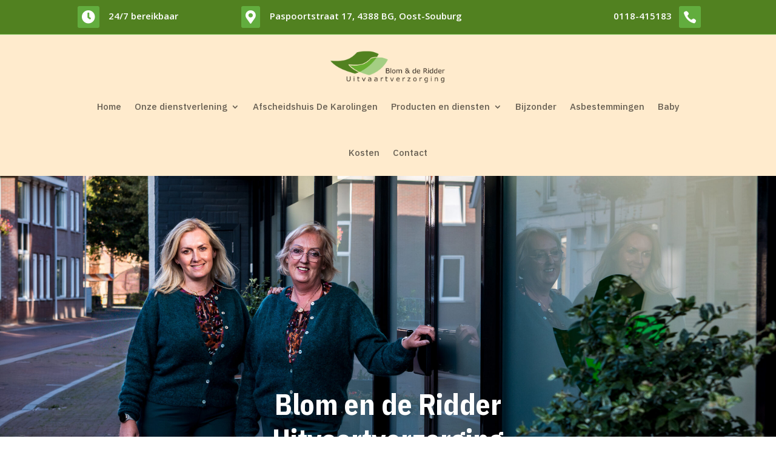

--- FILE ---
content_type: text/html; charset=utf-8
request_url: https://www.google.com/recaptcha/api2/anchor?ar=1&k=6Le8aZUUAAAAAN0Hu6MWpBMbuS1-MqBSHYnMdK6j&co=aHR0cHM6Ly93d3cuYmxvbWVuZGVyaWRkZXJ1aXR2YWFydHZlcnpvcmdpbmcubmw6NDQz&hl=en&v=PoyoqOPhxBO7pBk68S4YbpHZ&size=invisible&anchor-ms=20000&execute-ms=30000&cb=svbr0kcgtbt8
body_size: 48762
content:
<!DOCTYPE HTML><html dir="ltr" lang="en"><head><meta http-equiv="Content-Type" content="text/html; charset=UTF-8">
<meta http-equiv="X-UA-Compatible" content="IE=edge">
<title>reCAPTCHA</title>
<style type="text/css">
/* cyrillic-ext */
@font-face {
  font-family: 'Roboto';
  font-style: normal;
  font-weight: 400;
  font-stretch: 100%;
  src: url(//fonts.gstatic.com/s/roboto/v48/KFO7CnqEu92Fr1ME7kSn66aGLdTylUAMa3GUBHMdazTgWw.woff2) format('woff2');
  unicode-range: U+0460-052F, U+1C80-1C8A, U+20B4, U+2DE0-2DFF, U+A640-A69F, U+FE2E-FE2F;
}
/* cyrillic */
@font-face {
  font-family: 'Roboto';
  font-style: normal;
  font-weight: 400;
  font-stretch: 100%;
  src: url(//fonts.gstatic.com/s/roboto/v48/KFO7CnqEu92Fr1ME7kSn66aGLdTylUAMa3iUBHMdazTgWw.woff2) format('woff2');
  unicode-range: U+0301, U+0400-045F, U+0490-0491, U+04B0-04B1, U+2116;
}
/* greek-ext */
@font-face {
  font-family: 'Roboto';
  font-style: normal;
  font-weight: 400;
  font-stretch: 100%;
  src: url(//fonts.gstatic.com/s/roboto/v48/KFO7CnqEu92Fr1ME7kSn66aGLdTylUAMa3CUBHMdazTgWw.woff2) format('woff2');
  unicode-range: U+1F00-1FFF;
}
/* greek */
@font-face {
  font-family: 'Roboto';
  font-style: normal;
  font-weight: 400;
  font-stretch: 100%;
  src: url(//fonts.gstatic.com/s/roboto/v48/KFO7CnqEu92Fr1ME7kSn66aGLdTylUAMa3-UBHMdazTgWw.woff2) format('woff2');
  unicode-range: U+0370-0377, U+037A-037F, U+0384-038A, U+038C, U+038E-03A1, U+03A3-03FF;
}
/* math */
@font-face {
  font-family: 'Roboto';
  font-style: normal;
  font-weight: 400;
  font-stretch: 100%;
  src: url(//fonts.gstatic.com/s/roboto/v48/KFO7CnqEu92Fr1ME7kSn66aGLdTylUAMawCUBHMdazTgWw.woff2) format('woff2');
  unicode-range: U+0302-0303, U+0305, U+0307-0308, U+0310, U+0312, U+0315, U+031A, U+0326-0327, U+032C, U+032F-0330, U+0332-0333, U+0338, U+033A, U+0346, U+034D, U+0391-03A1, U+03A3-03A9, U+03B1-03C9, U+03D1, U+03D5-03D6, U+03F0-03F1, U+03F4-03F5, U+2016-2017, U+2034-2038, U+203C, U+2040, U+2043, U+2047, U+2050, U+2057, U+205F, U+2070-2071, U+2074-208E, U+2090-209C, U+20D0-20DC, U+20E1, U+20E5-20EF, U+2100-2112, U+2114-2115, U+2117-2121, U+2123-214F, U+2190, U+2192, U+2194-21AE, U+21B0-21E5, U+21F1-21F2, U+21F4-2211, U+2213-2214, U+2216-22FF, U+2308-230B, U+2310, U+2319, U+231C-2321, U+2336-237A, U+237C, U+2395, U+239B-23B7, U+23D0, U+23DC-23E1, U+2474-2475, U+25AF, U+25B3, U+25B7, U+25BD, U+25C1, U+25CA, U+25CC, U+25FB, U+266D-266F, U+27C0-27FF, U+2900-2AFF, U+2B0E-2B11, U+2B30-2B4C, U+2BFE, U+3030, U+FF5B, U+FF5D, U+1D400-1D7FF, U+1EE00-1EEFF;
}
/* symbols */
@font-face {
  font-family: 'Roboto';
  font-style: normal;
  font-weight: 400;
  font-stretch: 100%;
  src: url(//fonts.gstatic.com/s/roboto/v48/KFO7CnqEu92Fr1ME7kSn66aGLdTylUAMaxKUBHMdazTgWw.woff2) format('woff2');
  unicode-range: U+0001-000C, U+000E-001F, U+007F-009F, U+20DD-20E0, U+20E2-20E4, U+2150-218F, U+2190, U+2192, U+2194-2199, U+21AF, U+21E6-21F0, U+21F3, U+2218-2219, U+2299, U+22C4-22C6, U+2300-243F, U+2440-244A, U+2460-24FF, U+25A0-27BF, U+2800-28FF, U+2921-2922, U+2981, U+29BF, U+29EB, U+2B00-2BFF, U+4DC0-4DFF, U+FFF9-FFFB, U+10140-1018E, U+10190-1019C, U+101A0, U+101D0-101FD, U+102E0-102FB, U+10E60-10E7E, U+1D2C0-1D2D3, U+1D2E0-1D37F, U+1F000-1F0FF, U+1F100-1F1AD, U+1F1E6-1F1FF, U+1F30D-1F30F, U+1F315, U+1F31C, U+1F31E, U+1F320-1F32C, U+1F336, U+1F378, U+1F37D, U+1F382, U+1F393-1F39F, U+1F3A7-1F3A8, U+1F3AC-1F3AF, U+1F3C2, U+1F3C4-1F3C6, U+1F3CA-1F3CE, U+1F3D4-1F3E0, U+1F3ED, U+1F3F1-1F3F3, U+1F3F5-1F3F7, U+1F408, U+1F415, U+1F41F, U+1F426, U+1F43F, U+1F441-1F442, U+1F444, U+1F446-1F449, U+1F44C-1F44E, U+1F453, U+1F46A, U+1F47D, U+1F4A3, U+1F4B0, U+1F4B3, U+1F4B9, U+1F4BB, U+1F4BF, U+1F4C8-1F4CB, U+1F4D6, U+1F4DA, U+1F4DF, U+1F4E3-1F4E6, U+1F4EA-1F4ED, U+1F4F7, U+1F4F9-1F4FB, U+1F4FD-1F4FE, U+1F503, U+1F507-1F50B, U+1F50D, U+1F512-1F513, U+1F53E-1F54A, U+1F54F-1F5FA, U+1F610, U+1F650-1F67F, U+1F687, U+1F68D, U+1F691, U+1F694, U+1F698, U+1F6AD, U+1F6B2, U+1F6B9-1F6BA, U+1F6BC, U+1F6C6-1F6CF, U+1F6D3-1F6D7, U+1F6E0-1F6EA, U+1F6F0-1F6F3, U+1F6F7-1F6FC, U+1F700-1F7FF, U+1F800-1F80B, U+1F810-1F847, U+1F850-1F859, U+1F860-1F887, U+1F890-1F8AD, U+1F8B0-1F8BB, U+1F8C0-1F8C1, U+1F900-1F90B, U+1F93B, U+1F946, U+1F984, U+1F996, U+1F9E9, U+1FA00-1FA6F, U+1FA70-1FA7C, U+1FA80-1FA89, U+1FA8F-1FAC6, U+1FACE-1FADC, U+1FADF-1FAE9, U+1FAF0-1FAF8, U+1FB00-1FBFF;
}
/* vietnamese */
@font-face {
  font-family: 'Roboto';
  font-style: normal;
  font-weight: 400;
  font-stretch: 100%;
  src: url(//fonts.gstatic.com/s/roboto/v48/KFO7CnqEu92Fr1ME7kSn66aGLdTylUAMa3OUBHMdazTgWw.woff2) format('woff2');
  unicode-range: U+0102-0103, U+0110-0111, U+0128-0129, U+0168-0169, U+01A0-01A1, U+01AF-01B0, U+0300-0301, U+0303-0304, U+0308-0309, U+0323, U+0329, U+1EA0-1EF9, U+20AB;
}
/* latin-ext */
@font-face {
  font-family: 'Roboto';
  font-style: normal;
  font-weight: 400;
  font-stretch: 100%;
  src: url(//fonts.gstatic.com/s/roboto/v48/KFO7CnqEu92Fr1ME7kSn66aGLdTylUAMa3KUBHMdazTgWw.woff2) format('woff2');
  unicode-range: U+0100-02BA, U+02BD-02C5, U+02C7-02CC, U+02CE-02D7, U+02DD-02FF, U+0304, U+0308, U+0329, U+1D00-1DBF, U+1E00-1E9F, U+1EF2-1EFF, U+2020, U+20A0-20AB, U+20AD-20C0, U+2113, U+2C60-2C7F, U+A720-A7FF;
}
/* latin */
@font-face {
  font-family: 'Roboto';
  font-style: normal;
  font-weight: 400;
  font-stretch: 100%;
  src: url(//fonts.gstatic.com/s/roboto/v48/KFO7CnqEu92Fr1ME7kSn66aGLdTylUAMa3yUBHMdazQ.woff2) format('woff2');
  unicode-range: U+0000-00FF, U+0131, U+0152-0153, U+02BB-02BC, U+02C6, U+02DA, U+02DC, U+0304, U+0308, U+0329, U+2000-206F, U+20AC, U+2122, U+2191, U+2193, U+2212, U+2215, U+FEFF, U+FFFD;
}
/* cyrillic-ext */
@font-face {
  font-family: 'Roboto';
  font-style: normal;
  font-weight: 500;
  font-stretch: 100%;
  src: url(//fonts.gstatic.com/s/roboto/v48/KFO7CnqEu92Fr1ME7kSn66aGLdTylUAMa3GUBHMdazTgWw.woff2) format('woff2');
  unicode-range: U+0460-052F, U+1C80-1C8A, U+20B4, U+2DE0-2DFF, U+A640-A69F, U+FE2E-FE2F;
}
/* cyrillic */
@font-face {
  font-family: 'Roboto';
  font-style: normal;
  font-weight: 500;
  font-stretch: 100%;
  src: url(//fonts.gstatic.com/s/roboto/v48/KFO7CnqEu92Fr1ME7kSn66aGLdTylUAMa3iUBHMdazTgWw.woff2) format('woff2');
  unicode-range: U+0301, U+0400-045F, U+0490-0491, U+04B0-04B1, U+2116;
}
/* greek-ext */
@font-face {
  font-family: 'Roboto';
  font-style: normal;
  font-weight: 500;
  font-stretch: 100%;
  src: url(//fonts.gstatic.com/s/roboto/v48/KFO7CnqEu92Fr1ME7kSn66aGLdTylUAMa3CUBHMdazTgWw.woff2) format('woff2');
  unicode-range: U+1F00-1FFF;
}
/* greek */
@font-face {
  font-family: 'Roboto';
  font-style: normal;
  font-weight: 500;
  font-stretch: 100%;
  src: url(//fonts.gstatic.com/s/roboto/v48/KFO7CnqEu92Fr1ME7kSn66aGLdTylUAMa3-UBHMdazTgWw.woff2) format('woff2');
  unicode-range: U+0370-0377, U+037A-037F, U+0384-038A, U+038C, U+038E-03A1, U+03A3-03FF;
}
/* math */
@font-face {
  font-family: 'Roboto';
  font-style: normal;
  font-weight: 500;
  font-stretch: 100%;
  src: url(//fonts.gstatic.com/s/roboto/v48/KFO7CnqEu92Fr1ME7kSn66aGLdTylUAMawCUBHMdazTgWw.woff2) format('woff2');
  unicode-range: U+0302-0303, U+0305, U+0307-0308, U+0310, U+0312, U+0315, U+031A, U+0326-0327, U+032C, U+032F-0330, U+0332-0333, U+0338, U+033A, U+0346, U+034D, U+0391-03A1, U+03A3-03A9, U+03B1-03C9, U+03D1, U+03D5-03D6, U+03F0-03F1, U+03F4-03F5, U+2016-2017, U+2034-2038, U+203C, U+2040, U+2043, U+2047, U+2050, U+2057, U+205F, U+2070-2071, U+2074-208E, U+2090-209C, U+20D0-20DC, U+20E1, U+20E5-20EF, U+2100-2112, U+2114-2115, U+2117-2121, U+2123-214F, U+2190, U+2192, U+2194-21AE, U+21B0-21E5, U+21F1-21F2, U+21F4-2211, U+2213-2214, U+2216-22FF, U+2308-230B, U+2310, U+2319, U+231C-2321, U+2336-237A, U+237C, U+2395, U+239B-23B7, U+23D0, U+23DC-23E1, U+2474-2475, U+25AF, U+25B3, U+25B7, U+25BD, U+25C1, U+25CA, U+25CC, U+25FB, U+266D-266F, U+27C0-27FF, U+2900-2AFF, U+2B0E-2B11, U+2B30-2B4C, U+2BFE, U+3030, U+FF5B, U+FF5D, U+1D400-1D7FF, U+1EE00-1EEFF;
}
/* symbols */
@font-face {
  font-family: 'Roboto';
  font-style: normal;
  font-weight: 500;
  font-stretch: 100%;
  src: url(//fonts.gstatic.com/s/roboto/v48/KFO7CnqEu92Fr1ME7kSn66aGLdTylUAMaxKUBHMdazTgWw.woff2) format('woff2');
  unicode-range: U+0001-000C, U+000E-001F, U+007F-009F, U+20DD-20E0, U+20E2-20E4, U+2150-218F, U+2190, U+2192, U+2194-2199, U+21AF, U+21E6-21F0, U+21F3, U+2218-2219, U+2299, U+22C4-22C6, U+2300-243F, U+2440-244A, U+2460-24FF, U+25A0-27BF, U+2800-28FF, U+2921-2922, U+2981, U+29BF, U+29EB, U+2B00-2BFF, U+4DC0-4DFF, U+FFF9-FFFB, U+10140-1018E, U+10190-1019C, U+101A0, U+101D0-101FD, U+102E0-102FB, U+10E60-10E7E, U+1D2C0-1D2D3, U+1D2E0-1D37F, U+1F000-1F0FF, U+1F100-1F1AD, U+1F1E6-1F1FF, U+1F30D-1F30F, U+1F315, U+1F31C, U+1F31E, U+1F320-1F32C, U+1F336, U+1F378, U+1F37D, U+1F382, U+1F393-1F39F, U+1F3A7-1F3A8, U+1F3AC-1F3AF, U+1F3C2, U+1F3C4-1F3C6, U+1F3CA-1F3CE, U+1F3D4-1F3E0, U+1F3ED, U+1F3F1-1F3F3, U+1F3F5-1F3F7, U+1F408, U+1F415, U+1F41F, U+1F426, U+1F43F, U+1F441-1F442, U+1F444, U+1F446-1F449, U+1F44C-1F44E, U+1F453, U+1F46A, U+1F47D, U+1F4A3, U+1F4B0, U+1F4B3, U+1F4B9, U+1F4BB, U+1F4BF, U+1F4C8-1F4CB, U+1F4D6, U+1F4DA, U+1F4DF, U+1F4E3-1F4E6, U+1F4EA-1F4ED, U+1F4F7, U+1F4F9-1F4FB, U+1F4FD-1F4FE, U+1F503, U+1F507-1F50B, U+1F50D, U+1F512-1F513, U+1F53E-1F54A, U+1F54F-1F5FA, U+1F610, U+1F650-1F67F, U+1F687, U+1F68D, U+1F691, U+1F694, U+1F698, U+1F6AD, U+1F6B2, U+1F6B9-1F6BA, U+1F6BC, U+1F6C6-1F6CF, U+1F6D3-1F6D7, U+1F6E0-1F6EA, U+1F6F0-1F6F3, U+1F6F7-1F6FC, U+1F700-1F7FF, U+1F800-1F80B, U+1F810-1F847, U+1F850-1F859, U+1F860-1F887, U+1F890-1F8AD, U+1F8B0-1F8BB, U+1F8C0-1F8C1, U+1F900-1F90B, U+1F93B, U+1F946, U+1F984, U+1F996, U+1F9E9, U+1FA00-1FA6F, U+1FA70-1FA7C, U+1FA80-1FA89, U+1FA8F-1FAC6, U+1FACE-1FADC, U+1FADF-1FAE9, U+1FAF0-1FAF8, U+1FB00-1FBFF;
}
/* vietnamese */
@font-face {
  font-family: 'Roboto';
  font-style: normal;
  font-weight: 500;
  font-stretch: 100%;
  src: url(//fonts.gstatic.com/s/roboto/v48/KFO7CnqEu92Fr1ME7kSn66aGLdTylUAMa3OUBHMdazTgWw.woff2) format('woff2');
  unicode-range: U+0102-0103, U+0110-0111, U+0128-0129, U+0168-0169, U+01A0-01A1, U+01AF-01B0, U+0300-0301, U+0303-0304, U+0308-0309, U+0323, U+0329, U+1EA0-1EF9, U+20AB;
}
/* latin-ext */
@font-face {
  font-family: 'Roboto';
  font-style: normal;
  font-weight: 500;
  font-stretch: 100%;
  src: url(//fonts.gstatic.com/s/roboto/v48/KFO7CnqEu92Fr1ME7kSn66aGLdTylUAMa3KUBHMdazTgWw.woff2) format('woff2');
  unicode-range: U+0100-02BA, U+02BD-02C5, U+02C7-02CC, U+02CE-02D7, U+02DD-02FF, U+0304, U+0308, U+0329, U+1D00-1DBF, U+1E00-1E9F, U+1EF2-1EFF, U+2020, U+20A0-20AB, U+20AD-20C0, U+2113, U+2C60-2C7F, U+A720-A7FF;
}
/* latin */
@font-face {
  font-family: 'Roboto';
  font-style: normal;
  font-weight: 500;
  font-stretch: 100%;
  src: url(//fonts.gstatic.com/s/roboto/v48/KFO7CnqEu92Fr1ME7kSn66aGLdTylUAMa3yUBHMdazQ.woff2) format('woff2');
  unicode-range: U+0000-00FF, U+0131, U+0152-0153, U+02BB-02BC, U+02C6, U+02DA, U+02DC, U+0304, U+0308, U+0329, U+2000-206F, U+20AC, U+2122, U+2191, U+2193, U+2212, U+2215, U+FEFF, U+FFFD;
}
/* cyrillic-ext */
@font-face {
  font-family: 'Roboto';
  font-style: normal;
  font-weight: 900;
  font-stretch: 100%;
  src: url(//fonts.gstatic.com/s/roboto/v48/KFO7CnqEu92Fr1ME7kSn66aGLdTylUAMa3GUBHMdazTgWw.woff2) format('woff2');
  unicode-range: U+0460-052F, U+1C80-1C8A, U+20B4, U+2DE0-2DFF, U+A640-A69F, U+FE2E-FE2F;
}
/* cyrillic */
@font-face {
  font-family: 'Roboto';
  font-style: normal;
  font-weight: 900;
  font-stretch: 100%;
  src: url(//fonts.gstatic.com/s/roboto/v48/KFO7CnqEu92Fr1ME7kSn66aGLdTylUAMa3iUBHMdazTgWw.woff2) format('woff2');
  unicode-range: U+0301, U+0400-045F, U+0490-0491, U+04B0-04B1, U+2116;
}
/* greek-ext */
@font-face {
  font-family: 'Roboto';
  font-style: normal;
  font-weight: 900;
  font-stretch: 100%;
  src: url(//fonts.gstatic.com/s/roboto/v48/KFO7CnqEu92Fr1ME7kSn66aGLdTylUAMa3CUBHMdazTgWw.woff2) format('woff2');
  unicode-range: U+1F00-1FFF;
}
/* greek */
@font-face {
  font-family: 'Roboto';
  font-style: normal;
  font-weight: 900;
  font-stretch: 100%;
  src: url(//fonts.gstatic.com/s/roboto/v48/KFO7CnqEu92Fr1ME7kSn66aGLdTylUAMa3-UBHMdazTgWw.woff2) format('woff2');
  unicode-range: U+0370-0377, U+037A-037F, U+0384-038A, U+038C, U+038E-03A1, U+03A3-03FF;
}
/* math */
@font-face {
  font-family: 'Roboto';
  font-style: normal;
  font-weight: 900;
  font-stretch: 100%;
  src: url(//fonts.gstatic.com/s/roboto/v48/KFO7CnqEu92Fr1ME7kSn66aGLdTylUAMawCUBHMdazTgWw.woff2) format('woff2');
  unicode-range: U+0302-0303, U+0305, U+0307-0308, U+0310, U+0312, U+0315, U+031A, U+0326-0327, U+032C, U+032F-0330, U+0332-0333, U+0338, U+033A, U+0346, U+034D, U+0391-03A1, U+03A3-03A9, U+03B1-03C9, U+03D1, U+03D5-03D6, U+03F0-03F1, U+03F4-03F5, U+2016-2017, U+2034-2038, U+203C, U+2040, U+2043, U+2047, U+2050, U+2057, U+205F, U+2070-2071, U+2074-208E, U+2090-209C, U+20D0-20DC, U+20E1, U+20E5-20EF, U+2100-2112, U+2114-2115, U+2117-2121, U+2123-214F, U+2190, U+2192, U+2194-21AE, U+21B0-21E5, U+21F1-21F2, U+21F4-2211, U+2213-2214, U+2216-22FF, U+2308-230B, U+2310, U+2319, U+231C-2321, U+2336-237A, U+237C, U+2395, U+239B-23B7, U+23D0, U+23DC-23E1, U+2474-2475, U+25AF, U+25B3, U+25B7, U+25BD, U+25C1, U+25CA, U+25CC, U+25FB, U+266D-266F, U+27C0-27FF, U+2900-2AFF, U+2B0E-2B11, U+2B30-2B4C, U+2BFE, U+3030, U+FF5B, U+FF5D, U+1D400-1D7FF, U+1EE00-1EEFF;
}
/* symbols */
@font-face {
  font-family: 'Roboto';
  font-style: normal;
  font-weight: 900;
  font-stretch: 100%;
  src: url(//fonts.gstatic.com/s/roboto/v48/KFO7CnqEu92Fr1ME7kSn66aGLdTylUAMaxKUBHMdazTgWw.woff2) format('woff2');
  unicode-range: U+0001-000C, U+000E-001F, U+007F-009F, U+20DD-20E0, U+20E2-20E4, U+2150-218F, U+2190, U+2192, U+2194-2199, U+21AF, U+21E6-21F0, U+21F3, U+2218-2219, U+2299, U+22C4-22C6, U+2300-243F, U+2440-244A, U+2460-24FF, U+25A0-27BF, U+2800-28FF, U+2921-2922, U+2981, U+29BF, U+29EB, U+2B00-2BFF, U+4DC0-4DFF, U+FFF9-FFFB, U+10140-1018E, U+10190-1019C, U+101A0, U+101D0-101FD, U+102E0-102FB, U+10E60-10E7E, U+1D2C0-1D2D3, U+1D2E0-1D37F, U+1F000-1F0FF, U+1F100-1F1AD, U+1F1E6-1F1FF, U+1F30D-1F30F, U+1F315, U+1F31C, U+1F31E, U+1F320-1F32C, U+1F336, U+1F378, U+1F37D, U+1F382, U+1F393-1F39F, U+1F3A7-1F3A8, U+1F3AC-1F3AF, U+1F3C2, U+1F3C4-1F3C6, U+1F3CA-1F3CE, U+1F3D4-1F3E0, U+1F3ED, U+1F3F1-1F3F3, U+1F3F5-1F3F7, U+1F408, U+1F415, U+1F41F, U+1F426, U+1F43F, U+1F441-1F442, U+1F444, U+1F446-1F449, U+1F44C-1F44E, U+1F453, U+1F46A, U+1F47D, U+1F4A3, U+1F4B0, U+1F4B3, U+1F4B9, U+1F4BB, U+1F4BF, U+1F4C8-1F4CB, U+1F4D6, U+1F4DA, U+1F4DF, U+1F4E3-1F4E6, U+1F4EA-1F4ED, U+1F4F7, U+1F4F9-1F4FB, U+1F4FD-1F4FE, U+1F503, U+1F507-1F50B, U+1F50D, U+1F512-1F513, U+1F53E-1F54A, U+1F54F-1F5FA, U+1F610, U+1F650-1F67F, U+1F687, U+1F68D, U+1F691, U+1F694, U+1F698, U+1F6AD, U+1F6B2, U+1F6B9-1F6BA, U+1F6BC, U+1F6C6-1F6CF, U+1F6D3-1F6D7, U+1F6E0-1F6EA, U+1F6F0-1F6F3, U+1F6F7-1F6FC, U+1F700-1F7FF, U+1F800-1F80B, U+1F810-1F847, U+1F850-1F859, U+1F860-1F887, U+1F890-1F8AD, U+1F8B0-1F8BB, U+1F8C0-1F8C1, U+1F900-1F90B, U+1F93B, U+1F946, U+1F984, U+1F996, U+1F9E9, U+1FA00-1FA6F, U+1FA70-1FA7C, U+1FA80-1FA89, U+1FA8F-1FAC6, U+1FACE-1FADC, U+1FADF-1FAE9, U+1FAF0-1FAF8, U+1FB00-1FBFF;
}
/* vietnamese */
@font-face {
  font-family: 'Roboto';
  font-style: normal;
  font-weight: 900;
  font-stretch: 100%;
  src: url(//fonts.gstatic.com/s/roboto/v48/KFO7CnqEu92Fr1ME7kSn66aGLdTylUAMa3OUBHMdazTgWw.woff2) format('woff2');
  unicode-range: U+0102-0103, U+0110-0111, U+0128-0129, U+0168-0169, U+01A0-01A1, U+01AF-01B0, U+0300-0301, U+0303-0304, U+0308-0309, U+0323, U+0329, U+1EA0-1EF9, U+20AB;
}
/* latin-ext */
@font-face {
  font-family: 'Roboto';
  font-style: normal;
  font-weight: 900;
  font-stretch: 100%;
  src: url(//fonts.gstatic.com/s/roboto/v48/KFO7CnqEu92Fr1ME7kSn66aGLdTylUAMa3KUBHMdazTgWw.woff2) format('woff2');
  unicode-range: U+0100-02BA, U+02BD-02C5, U+02C7-02CC, U+02CE-02D7, U+02DD-02FF, U+0304, U+0308, U+0329, U+1D00-1DBF, U+1E00-1E9F, U+1EF2-1EFF, U+2020, U+20A0-20AB, U+20AD-20C0, U+2113, U+2C60-2C7F, U+A720-A7FF;
}
/* latin */
@font-face {
  font-family: 'Roboto';
  font-style: normal;
  font-weight: 900;
  font-stretch: 100%;
  src: url(//fonts.gstatic.com/s/roboto/v48/KFO7CnqEu92Fr1ME7kSn66aGLdTylUAMa3yUBHMdazQ.woff2) format('woff2');
  unicode-range: U+0000-00FF, U+0131, U+0152-0153, U+02BB-02BC, U+02C6, U+02DA, U+02DC, U+0304, U+0308, U+0329, U+2000-206F, U+20AC, U+2122, U+2191, U+2193, U+2212, U+2215, U+FEFF, U+FFFD;
}

</style>
<link rel="stylesheet" type="text/css" href="https://www.gstatic.com/recaptcha/releases/PoyoqOPhxBO7pBk68S4YbpHZ/styles__ltr.css">
<script nonce="6BdR0pexihvpKHz4uiJ6BA" type="text/javascript">window['__recaptcha_api'] = 'https://www.google.com/recaptcha/api2/';</script>
<script type="text/javascript" src="https://www.gstatic.com/recaptcha/releases/PoyoqOPhxBO7pBk68S4YbpHZ/recaptcha__en.js" nonce="6BdR0pexihvpKHz4uiJ6BA">
      
    </script></head>
<body><div id="rc-anchor-alert" class="rc-anchor-alert"></div>
<input type="hidden" id="recaptcha-token" value="[base64]">
<script type="text/javascript" nonce="6BdR0pexihvpKHz4uiJ6BA">
      recaptcha.anchor.Main.init("[\x22ainput\x22,[\x22bgdata\x22,\x22\x22,\[base64]/[base64]/[base64]/bmV3IHJbeF0oY1swXSk6RT09Mj9uZXcgclt4XShjWzBdLGNbMV0pOkU9PTM/bmV3IHJbeF0oY1swXSxjWzFdLGNbMl0pOkU9PTQ/[base64]/[base64]/[base64]/[base64]/[base64]/[base64]/[base64]/[base64]\x22,\[base64]\\u003d\x22,\x22fcKxTMOGGMKrwpLCtMOhZFFQw5E8w5UKwqHCjkrCksKjAMO9w6vDmA4bwqFEwqlzwp1UwrzDulLDgWTCoXttw7LCvcOFwqXDvU7CpMO2w5HDuV/CtDbCoynDrsOVQ0bDpDbDusOgwrbCi8KkPsKgb8K/AMOnJcOsw4TCtMO8wpXCmmYjMDQ9THBCT8K/GMOtw4jDrcOrwop8wpfDrWITK8KORSZZO8OLbUhWw7YTwr8/PMKjesOrBMK7TsObF8KGw4EXdlPDo8Oww78SYcK1woNUw7nCjXHCmsO/[base64]/DvcK7w5kZCTEQTMKOw7o7w6HChSc/wqABd8Omw7EhwrIxGMOCfcKAw5LDm8KYcMKCwo4lw6LDtcKQBgkHD8KnMCbCtcOIwplrw7hhwokQwpXDsMOndcKsw6TCp8K/wogFc2rDscKDw5LCpcKaCjBIw4rDr8KhGVXCmMO5wojDmcO3w7PCpsOJw4MMw4vCt8KmecOkasO2BAPDtEPClsKrZy/Ch8OGwobDrcO3G0AnK3Q5w49VwrR6w7ZXwp5eGlPChFbDuiPCkEE9S8ObGAwjwoEQwp3DjTzCmcO2wrBoRMKTUSzDlxnChsKWZULCnW/ClxssScOdYmEoZVLDiMOVw6YuwrM/d8OOw4PClkfDvsOEw4gjwrfCrHbDtRcjYh3CiE8aaMKJK8K2LsOYbMOkG8OnVGrDhcKJZsOdw7fDqcKRGcKFw7hqK13CnizDpA7CqsOow41KImvClB/Ck1hswrlzw5tbw4V7aEd+wrkpBcOJw5hZwpApKVzCp8O0w4fDs8OLwookSSnDtDBrPsOASsOLw6U7wq7DscOVEMOnw6XDgFTDmifChGbCtHTDnsKOW1vCnT9nElHCtMOMw7nDnsKVwq/CusOtw5rDoCVsThllwrfDnCxobFo5HHA0VMOFwprCvSk8woPDty1FwrFxccK5AMOewrrCvcOcdiHDqcKTUFAZw4rDocO/aRUtw59WWMOcwqjDnsOqwpQew5FVw6/CvcKmGcO2E0Y5G8OSwpIxw7/CqcKsRMOjwqjDtn3Dt8OqXMO+ecKlw4dHw63DvWdRw6TDqMOgw6/DkFHDtcOvQ8K1AHNbbQo4UhNPw6BaU8OUKMOCw5/CpsObw7LDhhTDjsKGA1zClmrCjsKTwrVCLRUiwr1kw5xKw7jCvsOUw5/DuMKwR8OpJXU2w5kiwppTwrU9w7/DscOrbB7DqcKwemnCqx3DhT/DssOswpbClcOHdMKCasO5wp8uLsO3f8Kow7sbSE7Ds0jDtMOVw6jDqUY3OMKxw5cwd1sPaTEJw53CqErChiYsF3DDpgHCisKMwpTChsKVwofClztbw57DsE7Dt8OHw5LDuT9pw7lACMKNwpnDlBs2wqXCt8KMw4JMworDgmXDtlPCq3TCm8OEw5/DoyTDl8OUScORQXrDk8OAWMKQFjwLTcO8V8KWw5zDtMKdLMKywoDDjsK9V8OVw4Bkw6rDt8K9w7QiMV3ClcOew6VWWsOeUyjDtMOfKj/[base64]/Ct8OWw7kTworClDoKw7p3woZGw74RXwDClMKxwqQYwr5/NGECw5wLH8Oxw43DqzBwN8OFf8KBFsKTw4XDr8ObLMKQDsKRw6TCiy3Dll/CkwLCnsKRwovCksKWOHDDm1tNU8OJwofCkUNjUj9YXmFnQcO0wqZCBiYpPF5swo44w7odwpVcNcKUw48eIsOowpULwrPDjsOeGF8yETfCjhxvw6LCnMKGF2QkwplaBcOqw7HCjkrDniosw7QvHMOVCcKgGADDmyfDisOZwprDo8KLXDQEYlx1w6A9w6sKw4XDqsO/[base64]/[base64]/Ck8OEwqzDsAHDtcOuw7lBVQDDiVdLOnLDtcKRME5pw6DCjcKGAhIzQ8KCEzPDh8KLH23DuMKEwq9ZKGYEGMKXHcOOIgtTbGjDkmfCtBw8w73Dr8Kkwqt9dQ7Cs1dESsKmw4XCqW/Dv3bCncKkQcKswqk/[base64]/[base64]/[base64]/CuCzDusOFwoYVfF7CkcKOZE0uwowPw78Dw7vDisK4WCpOwqfCrMKcwqgGQ1LDocOswpTCtVZowo/DrcKYPl5NWsO8UsONw4vDky7DlMO6w4LCocOdRMKvXsKBI8KXw7TCl2zCuWRawqTDsUxOJm5DwpwtNF4dwq/[base64]/[base64]/[base64]/DjgMKesOzN8KFw4vDv8KiwrHDkcK3w6QHP8O1w6bDo8OMXcK4wp9YdcK4w6DCj8OlesKuPSnCvDbDk8Oqw6B6X0MGdcK6woPCu8KEwpxAwqd1w7VzwrtnwqMnw4NxKMKmChwZwoXCgcOewqDCo8KVbj01worClsO/w6VcFQbClsOBwpkcXcKkbENTccKwNAw1wplbCMOnKQlSesKgwohaK8KVHxPCsX1Aw6J5w4DDmMObw4/CnVfCi8KKIsKZwpnCkMK7VjPDrsKYwqTCrhjDtFETw4jDri8tw4VES27CiMKVwrXDvUzCq2PDg8OJwqNCw6EXw4s/wq0awrvDtz0xEsOlVcOywqbCnhh/w4JVwqUjMsOJwofCjC7Cs8KfGcObX8KEwoDDtH3CtxFOwrjCn8Oew4Urwrtzw6vCgsO0bkTDoHFXA2jCmzXCnCTCsD1UDkzCtsOaCB9iwqzCoWbDpsKVJ8KICS1bR8OaScK6wonCo23CrcKjD8O9w5/CtMKKw7VkHEfCssKDw7hUwoPDpcKECMKZUcKqworCkcOQw4o1IMOMbsKDdcOiwpsYw7lWQ11neTPCi8K/K3HDo8Ouw7Bcw6jDmMOQEXnConUuwqHCpC43KUMBAcO4Y8KxWHxZw7jDqXhow4nCgC56LcKQbTjDhcOnwokgwoxbwo0ww77ClsKawpDCu0/Chmxtw5ped8OudUTDvcOlMcOOKyrDrAkQw5HCqWDCocOTw7zCulFjNBfCssOuw600UcK0wolYwozDvT3DhA9Tw4oGwqUDwq/[base64]/CoFxNw6LDusK2SsKCKMKicFTCvcK3w4fDnsKqw7howohDMwTChDTCiTFPwo7CkUMJMnbDnXtmFTcow5PDn8Kbw75ow7bCpcK0CMO4OsKAIMOMFXhVw4DDsRjChx3DmF3CrlzCicKgJ8KdUHRgCG0Ta8OBw5Vcw599a8KmwqvCq38BH38uw4LCkBEtQT/CoQA5wqnCpTcnEMK0S8KfwpvClVBhw5gQw63Cl8O3wqDCoyFKwqN3wrI8woPDsT0Bw6QTCX0ewqpqT8O5w67DlUwYw749JsOWwr7ChcOvwovCk01UdVUBOyzCh8KBXTjDkRxkI8OFJMOfwqkfw5DDksO/F0RsGcKDfMOKXsOkw4oUwpLDuMONFsKMBMOzw7ltVDpFw5cEwp91dxcOGF3ChsKBbVLDtsKowpPCvzjDqcKlw4/DmksKWT50w5HDm8ODOEs2w59NFSICX0XCjBAYw5DCnMOoEx8Ke3VSw7vCsybDmwfCq8OGwo7DtQQSwoZ1w74QP8OOw6vDkntEw6EpATo6w5w3csOfJBPCuAs5w7MUw6PCkE86EihbwpgkIsOXOVh5NcKbfcKOJXNkw4jDl8KVwq9WDGvCoTnCmlTDgWlADDnCky/CqMKQCMOBwrMfRTAdw6Y+ICTCoDFiOwczPwNNLRwYwptjw412w7ZcBcKmJsOFWWPCkip6MjTCscOYwpfDscOrwrdmUMOOB17Ck1XDh1JxwohOQ8Ocejcow5A4wprDk8OawqQJblMbwoAufUfDu8KIdQllXm9rYnJDcG1uwpElw5XCnxg0wpM/w4Epw7Bdw7Qowp4ywqUww7XDlibCoypZw7LDq2NFNBAGR1YWwrNYHE4gfm/CusO3w6/CkWnDgCbDpCjCiT0YJ2ZtVcOEwoHCqhRDZ8OMw5FwwozDjsOfw75qwr5iO8OMGcKNKzLDscKHw5lvCsOTw7VMwqfCrTHDhcOfJwvCl1Q3YxLCq8OJYsKuw7QSw6jDlsOBw6nCvsK1NcOAwrNQw7zCmG3CssKOwq/DjMKUwqBDwp9Ze11lwrd7LMOVS8OdwqEywo3Ct8Oyw6VmXR/CmMKJw5PDtS7CpMKhCcOTw53DtcOcw7LChcK3w77DiBkbBWNhCcOPS3XDrHXCsAYoUE1iScKHw57DuMKBUcKIw7waC8KWOMKiwqEtwo4WQ8KPw50Gwp/[base64]/DkMKifx9Jw7JOw69iGSrDt8OPUVbDjxsxwp97w5YnEsOEbgBOwpfDq8K9acKuwpRewo5+VDQBZw3DrUEyOMODTQ7DtcKVScK2UQk1LsOBDsOYw5/[base64]/wrA7Ej3CvFrCm2zDryYhwrROw7jDh8OGwqXCrcK1w5vDnWnCnMK8IWLCp8OsAcKFwpE5P8OSacO+w6Upw6opAQbDiwTDpnoLTcKhL0jCiE/Dp1oiX1Bzw4Utw7lIwoEzw6XDumfDsMK2w7gTUMKmD2LCqCQnwqHDhMOafWl3c8OlXcOke2DDuMKlPC5jw7kqJMKeTcKqPVlfc8K6w4PDslkswq4nwoTDkWDCuy3DljYiXC3CrcKXwp/DssKNUUvCgcKqcycfJlYLw73CsMKuacKPNCHCsMOkExZgVDghw4UKIMKWwo7DgsObwpV6AsOnAFVLwozCnS4ER8KTw7LDnXJ9TG1Aw7HDh8O2EMOHw4zCujJXE8K7VHLDqA/CoVsFw6kiCsOQWMOqw4nCmDfDpn0aD8O7woxEd8K7w4jDmMKcwrxJEmYRwqDCpcONbCBpTBnCrSQHccOkXMKeY394w6HDhS/DksKKUMOTdcKXOsOzSsK+JcOLwr5Swo5LMBzDkitIKUDDkAXCvSolwq1tFhAycwMoDQzCiMK/YsOeFMK8wozConzCvXzCr8OfwofDui9TworCjMO0w6kbKsKYSMK/[base64]/[base64]/Dm0FkKEbDum7Ch8K7w5dCw6UvP8KZw5bDh1HDlMO/wqJDw7zDo8Okw6zCng/[base64]/w5M4wrx6w4jDrUEuK8OMw6QEQ8OCwpTDgy8mw4XDh1TCvsKMZ3fCg8OqVBREw61xwo5Kw4lEBcKsfsO6LmnCrsOjMsKXXChHfcOrwqs/w69aLsK/YHouw4TCp2wuWcKgJ0rCkGLDsMKfw7vCvUhBfsK5T8KmK03DucKRAH3CgcKYV2bCiMKAXlrDqcKZKSvDqA7DlSbCoRDDj1nCtD4JwpjCnsOlD8KRwqUnwqxBw4LCucOLOUdXMwMBwpzDrMKqw4ofw4zCl0fCnThvGRnDmMK/ZUPDisOIPh/DrcKhbwjDvSjDhMKVDRnCtVrDssOiwqktV8OeBgxCw71Hw4jCs8K9w781HAoTwqLDq8KYBMKWwpLDl8OdwrhywqoMbgFbKVzDs8K0LjvCnMO/[base64]/CoMKuw6FWwrAsUMKvTi9Nw7TCusKOTHBMRiLCicKTL3nDl31zZMKjLMKPdxQAwp/Dj8ODwq/DnTYEBMO5w4/ChsKZw5knw7pRw4ttwpTDtsOIWMOCOsOKw78MwpktA8K/MXsvw47CrhwQw6TCiQM5wqrDrHrDhko0w5LDtcOxwp91Fi7Dp8KXwpBcFcOzWsO7w4UXM8KZAXJnXkvDi8KrR8OmFsO/Gh15bsK8NsKgYBc6EHHCt8Oaw5ZoHcOBUAtLCih/wr/CpcOPBTjCgRPDmgfDpwnChMK1wrEIJcO3wqXCtTvDgMONVQrDh3c0SxdBasKUacKadB3DoG16wqoYTwjDtcKuw4vCr8OfPR0mw6HDqFFmVzDDosKYw6jCscOKw6zDrcKnw5rDv8OUwrVRRW/CmsKLG0slT8OMw7cFw7/Du8KOw7jCoWrDhsK6wqjDosKJwrs4SMK7NEnDvcKhVcKsY8O8wq/DjE91w5JxwqMFC8KpLw/CksKdw6bCpVXDncO/wqjCg8OuFhgEw7TCnMKowqbCjkRaw7tGfMKIw6VwFMOVwo9owqNRQWJ0XkbDjBx9fkRgw4hMwpTDtsKBwqXDmDdPwrULwpwUOxUEwobDjsOqBMOgAsKrM8KSKUwywrAlw4vDoFHCjizDt0hjPsK/wrwqEcKcwoQpwqjDvRPCu1MPw5PCgsOsw7bDlsO8N8OjwrTDkMKHwop6TsKcVg0pw5TCl8Ouw6zClXUZWyApOcOqFGzCnsOQcn7Du8Opw7TDmsOiw67ClcO3ccOvw4DCp8OsT8KffsKCw5BSJk7DvD9xSMO7w6vDrsK7BMOMX8O/[base64]/Dp1ErLcKIwrVVShDDpSsow6JnBmRrw5rCjXRawrDDosKaUsKuwoDCjRHDonQNwofDlRpeWBR5BXTDpD5NCcOpWCvDqcOwwoV0Oy1KwpU4wqYyKmnCqMOjfCVLG00nwo/Ds8OcTSrCoFPDuGFeZMOWUMO3wrsYwrnDnsOzw7/CmcKfw6MRHMKzwqRMK8Oew6jCp1/[base64]/EBLDqMKAwqLDi8OqBDMrHyrDu8Kew5UGU8OpfsOYw5B0f8KLw7FJwrTCgsKgw77Dr8KcwpHCg1/DqwnCqEXDpMOWeMKMcsOOS8OxwpvDs8OtLl3Cillyw7kKwrkAw6jCt8OFwromwpzDtCgzaHx6wo0Tw7fCrwPCkk0gwovCuh0vMnLCji8EwprCnBjDoMOGTUlZG8Oqw4/Cr8KLw70CO8KLw6jCjS3ChiXDowEYw7hrcH0Lw4Z3woAgw50hPsKsaRnDo8O1WkvDrFPCqgjDkMKQSCoRw4rCn8OCcALDnMKObMOOwrkaWcOZw6ERaFtlVS0+wo3Cp8OHVsKLw4/CgsOXUcOGw4BKAMKdIHTCpiXDkjXChsOUwrTCjQgGwqFDC8OYH8KuCsKWMsOscRPDocO4wqY7EBDDgUNIw7bCgCh+w7ZcblxAw6lyw7pHw6vDgMK7YsKoTgYIw7MICMKPwqjCo8OMaU7Cj2VNw5g+w4rDv8OZQXHDgcO/UALDrsK1wozCj8Oiw7DCqMK6UsORdV7Dn8KJBMK2wo8+ZBTDmcOxw4sZecKuwrfDqhkVdMOFesK+wp/CjcKUEX3CrsK0HcKUwrHDkRHCuzzDv8OIGDkYwqTDlcOOZzlJw6xlwrcHGsOvwoRzH8KQwrXDljPCvy4zQcKgw6fCiwtaw7zChg84w4hHw4R2w6lnDlfDkyPCs2/Dt8OwTcOcP8K9w4/ClcKAwqMWwqPDr8KkOcONw5xCw78CXywKIgciwqbCgsKCIhzDvsKDX8K1CcKMWFHCksOHwqfDhDUaTiXDl8K0X8Odwow+HAHDq0FCwqbDujLCt3TDmMONRMOBTEfChRzCuhPDkMOOw4vCrcO6wqHDqiYUwp/[base64]/[base64]/Du8KXF1bCsU/DiklcDcOZdMOiN1pOLTTDnWcDw5kFw7XDhEcMwpNtw4plARjDr8KhwprChMORQsOmVcO6YFHDiHLCo0nChsKlLXzCkcK6Li0bwrXCnHLCmcKBwpnDmj7Cojs6wrB8WcOAcnlkwp8KH3TCm8Ktw49ow5c7fArCql49wph3w4TDojvCo8Kjw4RTdi3DsSXDusO/[base64]/wqZOPcKcem7CjF3DqsK5ElbChy86RMKjwoXChU7Dl8KZw6RbehXCpsOswqTDgAMNw5bDnwPDhcOqw5LDq3vCnlXCgcK3w6sjXMOVWsK6wr1DfW/Dgmx3ZcKvwr81wr7DoUPDuXvDocOpwq3DnWrCg8KFw47DlMKTa1VWB8KlwrTCrMK6Dk3CgW/Do8KUWF/CpsK+TMOvw6fDlXzDnsOkwrXDoC5Uw5hcw73CpMOWw67Co29OVgzDumDDpsKABMKCHwtjMFcEWMKVw5MIwoLCpmUWw4ZlwpkJHGJ8wr4AShjCgEzDvhpFwpV1w6bCusKHWcKlKyIkwrbCrcOmNi5aw7cmw5h1STrDnsO/w7kWHMKlwrnDgGdGbMOZw6/Diw9tw79fT8ODA27Ctl/DgMKQw74Hw5nClMKIwp3CusKiL3jDl8K4wpIXMMO/w7TDuGYlwr9NOwIEwrFQwrPDrMOmZH4gwpUzw6/Dk8K4RsKGw4JhwpASR8Krw7kCw4TDtEJXLjY2wrg1w5LCpcKgwofCnjBTwrdWwpnDlWnDjcKawqwWQsKSCB7CqDICeivCvcKLOMO1wpJSTFnDlggYWMKYw7bCosKlw6vCrMKWwqPCssOQERLCpMKLUsKCwrLChTZwF8O4w6rDgsK/[base64]/DhMK3PsKgcsK5wr3DuFTCvsKOw5rCiAfDncKOw7rDkMOewrBvw44uIMOREynCp8K1wo7CjX7CmMOlw7zDsAUsOMOtw5zDiAnCj1zCqMKqK2vDjB/CnMO5T3DChHQyR8KUwqDCnw0XWB7CsMKtw7IYDVEQw57CiETCl0AsP1M5wpLDtEM8HXlDMVfCn3huwp/Dql7CkW/DrsKEwozCnUUwwrUTMMO5w63CoMKGw5bDnHgHw5Fxw5PDmMK+AmkZwqjDgMOywp/Ctz/ClsO9AzR/w6VTFA4zw6XCmh8Qw4J8w4oicMK4aXwXw7JTJ8O0w5oHaMKIwp3DocOWwqg6w4LCqcOnXcKDw57DncKQYMOEcsKMwoclwonDm2J7L2XDlzdJESfDiMK9wpPDncOPwqzCqMOCwonCnxU9w4rDicKmwqbDgAVlcMKFaGtVRSfDu2/[base64]/Ci8Oiw7phAMKHwqBXw6rDhkjCssK9worClFkww4xCwr7CpzPCusKnw6JKSMO9w7nDksO/dR3Cq09bwqjCmENTMcOmwq4ffmvDocKze37ClsOWWMOKF8OlOsKSGHPCrcOLw5zCkMKow77CtiBPw4hYw5BRwrM+Y8KNwqcDCmbCusObS0TDuyt8FAIVEQLDoMOQwpnCoMOiwrbDs0zCn0g+OR/CqjspLcKbw6jDqsOvwqjDvsOKJ8O4exLDvMKcwo0cw4A5U8KiUMO/EsKAwqVjXQQRN8OdfsOUw7rDh3NiBivDocKHY0dlBsKiIsOANCsKMMK6wowMw6FuTBTCuzRKw6nDoBJOIQAYw4HCjcK8wrILFnLDt8OdwqcjcjBIw4Mqw45sYcK3QinCucOxwqTClyt7CMOPw7Ehwo4eWsKOIcOewodCO0giNsK9wrPCtyzCoCw3wo5aw4vCg8Kbw4l/WWvDr218w6AvwpvDkcKCTmg/wqnCmUcWKDkNw4XDqsOSbsKIw67DgcO3wq3DncKIwogPwqNlHQBnS8OewqfDvAU1w5nDocKLYsOGwp7DhsKOworDkcO3wqLDr8KawoLCgQzDgk7DqMKhw5pGacOpwq4jKGLDsRYrAD/DgsOYasK0QsOrw7zDqTUZYMKLPzXDssK2VsKnwqRxwp1two5UPsKawqZodsOEcjBuw65Kw7/DuGLDp0ERckrCqzXCrBFvw7lJwqzDl0MTw7/[base64]/DtnxDwq/CssO9wqPDs2ktw6UKOl/DuMOCwrcGw7xXwrpnw7HCmG7DqsKIYSLDhCsWCi/[base64]/w6RsHMOaM8Kcw6HCusKew4AIw6PDncOpwo7Dk8KEfAnDrV7DoyoQLS4jGBrCvcOhcsODd8KMIcK/OcOBR8KvI8Ojw4HDtDkDcMKCcmUOw5XCsznCrsOpwrfCsz/Dowwow7gjwpDClAMDwqbClsKSwpvDiG/DvVrDtybCmG0Ww5PCmUodH8KzWS/DqMOlAsOAw5PCqzAaecK5P1zCh2TCuh0Ww49tw67CjXzDnnbDn0zCmkBdbcOsJMKvJ8O4fV7DjsOqwpFhw5vDj8O6wpXDrcOYwq3CrsOTwqrDhsORw44/f3BOEVDCu8KRD1V1woI8w7kzwp7CnzLCh8OiI17CoAzCmkvCrEVPUwHCiidQcAg6wpV/w7E/TQPDrsOpw6rDksOPFzZUwp4BI8K+w587wqFya8K/w6DCpBofw5NtwrPCoQptw5hhwrjDoDDDlmfCgcOSw7vChcKwOcOuworDjHIqwoQhwoJhw4xCZ8OGwoUQB0s2KzzDkyPClcOBw7LCiD7DvsKVPgDDssKmw7rDjMOtwoHCtcK/wqBiwoo2w6dhWRJqw4EdwqoGwo3DkQ/ClCB/G3sswrjDih4uw4rDisOFwo/[base64]/ChcKBw589w5UCwqwGHcOQwq8Ow6g1w4PDnlx2JMKbw6U1w7EEwpnCtQscaX/CucOUXzZRw7zDs8OTwonCulvDqsKCHm4YJFEMwo4awrDDnAHCuVFqwp9sd1bDmsKUacOxIMKBwpDDjsOKwpnClAPCh2s5w5zDrMKvwolhd8K7BkDCl8O4cm7Cpjlcw4sJwpkgW1DCvXt8wrnCtsOrwp5vwqEBwqTCqGdgRMKWwoUlwoZfwqJkdSLCuXvDtSFzw4/Ch8Krw7/Cq38Twr0xCgXDhzvDs8KNYcOiwoXCgSnCvcOlw44rwrgGw4lnKXXDvV4lOMKIwr4CZhLDncKewoYhw4AiDMK9V8KgMxZ8wp5Pw6B8w40Iw498wpE/wqzDu8KxHcO1VsObwo9tYcKCYcK/wqhZwo/Cn8OOw7TDhEzDlsK5SSYecsK0wr7CnMOxDsOKw7bCtxQow6wkw7dRw4LDmUnDhsOuTcOdXsKiXcKYH8OZP8Ojw6XCiE3DjMK7w7rClnHCp2HChTnDggXDlcOOw5JsNcOgL8ODEcKBw4JYw65AwpsRw4low4IGwqk3CGVFD8KAwrsgw57Ctjw/[base64]/DtlNrSD0wEsOdIMKNw5wGMGrDhBPCiVfDjMOkwrTDn1oFwoTCqXDCtAbCl8KJH8O/LcKEwrfDv8OUYMKBw53CmMKAI8KEw55awrswCMKUNMKNB8Oxw402BmDClMO0w5HDt0JJPnHCjMOsWcO/wod/GsKpw6fDrsKywqDCt8OZw7rCphbCq8K7TsKbJ8O/XcOzwqYvNcOswqEIw5Jrw6EJeXvDmcOXYcOcCgPDrMK2w7bDn3MTwro9AGEMwpbDgzrDpMKTwpM/[base64]/CrmN6w7/Cr8KcwrbCoMOEw6/DmygpwrMtw4zDtMOSw4zDjGPCscKDwqlYLjwGNVPDpldvUBfCsjPDsAhJV8KqwrXDoELCpV5KEsK3w7JqDMKpMgTCqMKEwod/AcOsKhLCicOawr7DnsO8wqnCkxDCoHEHVikXw7jDucOGJ8KKS2hWLcKgw4hyw57DtMOzwp3DtcKqwqXDu8KOA1HCkAVcwpFlwofDgMOCRUbCuiMXwoIRw6jDqcKdw5rCo1UTwonCrzV+woJeEgfDlcKlw4nDlsOPCBJhbkdGwoDCg8O/[base64]/woQNwqYpw4stD8OGw4TChMOEE8ObSEQbwo3Ci8OywojDvmnCgiLDusKbQ8O0BnAiw6bChcKTwpQAGmBqwprDuU/DrsOcdMKiw6NsfhDCkBLCiGFBwq5BBypNw49/[base64]/VMOmHBBGwpHCqT45cSQFw5NZw5HCi8OMwpjDncO+wr/DjHbCmsK3w5Y3w4M2w6lHMMKMw63CjWzCvA3CkBAHJcKdNcKmCmc/woY5V8OewoYHw4ZAUMK6w5AEw7t6d8O5w4RZBcOvVcOew54Pwq9+HMOJw4RBYRU0XXlew4QZBw3DqHx4wr/DvGvDl8KfWD3Cu8KPw4rDvMOAwoEzwq4rPxoaKjR7D8Ohw6cda00PwrdQY8Kowp7DnsODbx/[base64]/w6IAw4dLwrTDvcO/RDEGwrNtKMKwQ8OxZsO+SSTDlS0iVMO4wqLCicOowrZmwqo6wrl7wqllwqZeUUnDjR11ZwvCpMK6w6EDOMORwqQswq/CoznCpiNxwovCrMO+wpt4w4tcAsKPwpJHIU1UV8Kfc0/[base64]/CicKDX0Euw4BBIsOHwpPCkGcUacOBSsOdXcOOwpXCksOZw5bDvnxoF8KyMMKWf2cPw7nCjMOoMsKubcK/e3M5w6/CqHM6Jwo3wo/CmRzCu8KLw4/Dg0DCo8OMIiDCo8KsDcKOwpnCt0toQsKtMMO/[base64]/DnsKhV3JdA8K1wozDnWl+w4B1W8KNNMORUwrDj1J8JmPCjhRQwpU4UcKxHcKFw7nDtH3Cgj/DusK8VMKvwq/CvVHDtlPCqH7CnjVDP8KTwqDChjMPwpRpw5nCqgJ0AnAwOgM8woPDojDCn8OZTSPCqsOARCpFwr8hwrZ3woF+wpPDr1wKwqHDgx/Cm8O5K0vCtgBNwrfCk2kMOVjCkh4gdcKUd1nCnSMbw7/DnMKRwrVAQVnCl1s1PcKrFMO0wq/[base64]/cUo1w4RXDU/[base64]/DhW7CvG/DlQ/CsSvDr8Kiw4oNRcORISXDlGnCl8OZc8OrV1TCrEzCh0HDkT3DncK8Jxh1w6l6w7DDu8K8w4vDqnzCrMOCw6rCisO2aifCoXLDnMOlOMKmW8OMQcK0UMKow6/DkcO5w6lZcGnDtSLCrcOlZ8KIwrrCkMO+B1YFZMOjw7pkRRsYwqhmGR3CoMK1YsKKwp8lXcKZw44Tw5LDusKew6nDo8ODwp7ClsOXUwbCqHw6wpLDh0bChz/[base64]/Cj8KCd8Kjw4lkw4okW0tXw7lyw71jdAtOw4kJwqnCnsKBwqfCkMOiD3XDv1nDocOuw5UNwrluwq4Xw6gIw7wlwp3DicOfOMKkYcOITnw7wq7DvsKGwrzCisOiwqM4w6HCvsOhaxFxLMKSO8OuQE8HworCgcO/C8OWfT44w7TCvCXCkzVcK8KEUippwp7CuMKUwr/DsGBxw5spwrjDrj7CqQnCqcKIwqLCtRxOYsKnwqHCsiTDhUEQwrokw6LDtMKmBXhIw4A8w7HDkMOowoIXOEjDosKeBMOFO8OOPV4pECQ6B8Kcw4cnUlDCk8KEWsOYO8OpwrDDmcOcwrZbbMOPE8KeYGlceMO6bMKgLsO/w64PHMKmwqzDoMOmI1fDm3HCscKKCMKjw5Qsw6/Dl8O7w7/DucKZCW3DisOpHmzDuMKnw53CrMK4TmLCscKDKcKnw7EHw7rCg8O6ZRrCo3dSNMKBwprDuz7DpHsdZG/Di8OzRXzCpVvCi8O2Vh8/FXrDoB/Cl8KjbhfDtEzDn8O+TsODwoQsw7PDo8O8woB6w7rDiTNGw6TCnhnCswbDk8Oaw5kIXHTCssOKw5/CoD3DlMKNM8OFwr9HKsOlGU/[base64]/wrvCtHzDh8OOwprCj1XDpzFmwrbDlMKCV8OFOkTDocKkw4g/w67Cp2ZLccK4GsKVwr8qw7A6wpszAMKhbBIUwoXDjcKaw7fDlG3CosK6wp4Ow6A9bnNfw703MmsZXMKbwp7ChwjCusO1X8OuwqxSw7PDvSVEwqzDrcK3wp9DGcONTcKxwpl2w4DDl8OyBMKsNxAfw44owpPDg8OrJcO/wrTChMKgwoDDnwYAIcK1w4caaX5pwqHCkRTDuDrCpMKPekfDvgrCv8K6BhlffAIvXsKCw4pZwpdlJCPDpHBjw6nCjjtCwozCtDfDiMOvYBhnwqIxcWoawp9uTsKTesKxw5lENMORMgDCuXpQEj/[base64]/Dg8O5wqFYZMKfwpPDrDxKH8Kcwq7DjQ3CgcKOcG5rdsOfNcKmw551H8KBwosjWWMjw7sywoF7w4HCkh7DocKYN1ctwooYw6kSwogHw4ViOcKuF8KRSsOAwoYBw5c4wr/CpGBvwr9Dw7bCr37CnTkGCjBuw51SHcKFwqHCssOdwpPDpcKhw6g5wp1fw71zw44xwpbCjVvDg8KfJsKtb3RvbMK2wo9vR8O/MwVBasOPbx7CkhEEwrlIFMKjLX3CgirCrcKyEMOhw6PDhUHDty3DvARHN8K1w6rCr0MfZFnCmMKJFMO4w6Uiw4kkw7zCkMKsD2Y/[base64]/Csgthw6krwojCimPCtT7Dr0PDoMK+WMOswp5xdsKjHA3DucKBw43DqmdVNMOSwqXCuHrCkEgdIcKBcynDiMK1fR7CqzHDisKiDcOOw7F+Ew3CtD7CqBJOw47DtHXDi8OgwoogATJ7XAgbDQAjb8OBwpE7Im7DmcOWwojDqsONwrLCi3zCvcKEw7HCsMO/[base64]/CuUpWwqEgP8KLMjFjW1MuAsKdw5nDpMKkwp/[base64]/w6DCh8KQwqhRwow3d15Iwq7DiGtaE8K/[base64]/CghfCtHAXL3fCu8K0HHl7f0J8w6PDrcOjNMO2w6Mow4A7GFxfVMOeWsKzw7DDj8OaKsKlw69Pw7LCpyvDoMO/wojDsVBKwqM/w6fDoMKuGEQ1NcO6McK+VcOXwr1Sw5EJdBfDtHV9DcKBwpBswofDhxbDuhTDpzHCrcO2wo/[base64]/CqkjDrcOpw7FHw5BxwrPCmB/Cgh4eGcOMw5XCv8KUwqlJeMO9woDCusK3P07DoEbDrWbCmwwtdlDDlcOewoxWLD3DsF1wEnwUwpFkw5vCnxIxQ8Omw752WMOsYR4Pw5k5ZsK1w44Owqx4ETlIasOdw6RJehzDp8KfO8KUw758M8OiwosGLlDDlkHCsz3Ds07Du1VFwqgJSsOWwoUUw7MrZ2/DlcOUTcKww4LDiB3DsBZhw63DhF/DvEzCjsO7w7fCpTQWIFbCrMOCw6Bmw5FsUcKvMWHDocOewrbDrCABHEHChsOWw55DTwHCt8K+w7pWwrLDh8KNXX5TGMOgwpdww6/DhsOEN8OXw57ChsOPwpNOengyw4LDjynChsOHwprCosKrE8OdwpbCmAlYw6bDtmYUwpHCvXQPwp9ewqHCg0FrwoF9w5LDk8OhazjCtEbCj3PDtV44w4HCiXnCvxvCtl/Ch8OpwpbChmYjWcO9wr3DvFNwwrLDjjrCjgPDvcOrOcOaaWHDkMOKw6rDs3vDkB03w4B2wrjDqcK+KcKBW8OyesOAwrhYw65rwoJnwq8ww4PCjHnDvMKPwpHDhcKuw7HDjsOpw51sIXXDp2Quw40BK8OAwo9jWcOIUzxXw6Ujwp1xw7vDpnvDgDjDsl/[base64]/[base64]/DlsK1w4LDnMOvwrZ4w5LDkMOUYxAOwo7CjzjCusORwrwKAcKAwrLCrcKgBVzCtMKfD07DmzAgwqbDpDgHw4FIwqdyw5Ikw4zDqcOgMcKIw4RVRQEkQMOYw7huwpI4dxlnHkjDqnHCpj54w67CmCQzFXpiw41Aw5TCrMOSKsKIw5jCmsK7GMKkBsOlwpQEw7/Cg1UEwrFewrVaD8OLw5PCrsOAY1rCpcOvwqdFeMOXw6XChsObJ8O1wqw1bw/CkEEiw5bDkjLDs8ONAcOIEQRjw4fCpgI/wrFDfsKrFmvDjsKpw7EBwp3CrsOeesO5w788GsOAJMO9w5dOw4EMw53ClMK4woUXw4/Cr8ODwonDp8KOX8OJw4gUU39WV8KraibCoCbCl2LDj8KyUQg3woNfw54OwrfCpQlcw6fCmMKdwrAEJsOAw6zDrDYww4daF0jDkzo/w6MQNDhXXTPDlyFYP2FKw4prw6xJw77CrsOnw5TCpX/[base64]/[base64]/ZmBBeMOnQEBDw4olw6YKw6TClsOhwpQAagdYwq1WDcOkwqfDgm16XDt0w4oeVH/[base64]/[base64]/TwQZN2XCgMK0Mg5RXsObYSwiw5VSfxYaG0pRTyYww5fDsMO/wpzDuHLDug92wrk/worClF/CvsODw6sxGHAzJMOHw5zDu1RlwoLCiMKGSg/Dn8O5GsOVwp8IwpHCvVkDTi0vJE3Cjk1cCMOPwq8Dw7NqwqxvwrDDtsOvwpdrEnlEGMOkw6JndcKIXcOsCVzDlkgBw7XCtXLDgMKRC0nCosOFwq7CrUk5wpvChsKZccKmwqDDvVUFKg7CpsKuw6fCvMKvKyhTR043Y8O3wqnCr8Kjw5/CpFXDvzDDvcKaw5rDiG9pR8KrRMO5cQ1OVsO4wpZiwp8WfFbDscOGax1UL8KIwqHCkBlFw411V2RiaBPCq3LDnsO4w4DDpcOkQwHDiMOwwpHDncK0MnQZEUXDqMOSK3zDsQMzwqMAw45xUyrDoMO6w7wNRXFXW8K+w6BiU8Otw5gpbjVjBnHCh2cIBsOywq88w5HCp1/CqcKEwoc9TMK8PFl2Lw4PwqvDvsOiS8Kww5bDsRh5T3LCozEYwo1Mw7HCiX1mfw5LwqvCsTk6V1cjS8OfQsO8wpMZw7bDlkLDnEtFw63DrWkuw63CqDsCYsOtwqEBw73DvcOWwp/Ct8KAD8Kpw6zDuyVcw4dSw44/IsKRMsODwpVzbMKQwpx9woRCG8Oqw4t7KjHDjcKNwokGw7RhScKgBsKLwpbCusKcHApAfDrDqS/CqTDCjMK+WMO4wqPDr8OeGxUwEwrClw8GECNhMsKGw40PwrU9FTcQJ8O/wrc5QsOewo52RcK5w68Kw6vCgQ/[base64]/U8K/[base64]/wohCw7tWGcKRU8K8SHg2RBnDpsOVexk0wqw+w6VxTsO2U10XwqHDrSMQw5PCu2FDwoDCkMKWZiNWSC0+Fhg9wqDCrsO/wrJkwoHCik7DgcK6Z8KAFnzCjMKbXMK9w4XCozPDt8KJaMOpbTzClxDDq8KvMTXCiXjDn8K1bcOuIl0MPVMWK2bDkcKOw5Q3wqNdMAlGw5jCgMKTw6vDosKww4XCvygjP8OUIAbDgw5Aw4HCncOxacOCwrjDrC/Dj8KQwplzHsK1wozDoMOkZT0Va8KIw6rCo3caU3Rkw5TDlMKbw40KWiDCsMKww7/[base64]\\u003d\\u003d\x22],null,[\x22conf\x22,null,\x226Le8aZUUAAAAAN0Hu6MWpBMbuS1-MqBSHYnMdK6j\x22,0,null,null,null,1,[21,125,63,73,95,87,41,43,42,83,102,105,109,121],[1017145,565],0,null,null,null,null,0,null,0,null,700,1,null,0,\[base64]/76lBhnEnQkZnOKMAhmv8xEZ\x22,0,0,null,null,1,null,0,0,null,null,null,0],\x22https://www.blomenderidderuitvaartverzorging.nl:443\x22,null,[3,1,1],null,null,null,1,3600,[\x22https://www.google.com/intl/en/policies/privacy/\x22,\x22https://www.google.com/intl/en/policies/terms/\x22],\x22xNLq1C38RBUXK8SGN2l4K1b7Oq6c0DqnLr3C47TqqHU\\u003d\x22,1,0,null,1,1768987629033,0,0,[167,234,180,108,37],null,[64,221,202,90,137],\x22RC-Ide2X9qsIVM7iQ\x22,null,null,null,null,null,\x220dAFcWeA6adAkliZezzU2jNcTIkjGtJLvBuWeY3VmmjOuSVS5WRb5tezTGcU480ptENaTiCv6IMOLCf8BY4hAGlg6SK8DtYkjoXg\x22,1769070429003]");
    </script></body></html>

--- FILE ---
content_type: application/javascript; charset=utf-8
request_url: https://www.blomenderidderuitvaartverzorging.nl/wp-content/plugins/cookie-easy/js/cookie-easy.min.js?ver=1.0.6
body_size: 914
content:
jQuery(document).ready((function($){function loadScripts(){if(cookie.googleAnalytics&&!cookie.googleAds){function gtag(){dataLayer.push(arguments)}$("head").append('<script async src="https://www.googletagmanager.com/gtag/js?id='+cookie.googleAnalytics+'"><\/script>'),window.dataLayer=window.dataLayer||[],gtag("js",new Date),gtag("config",cookie.googleAnalytics)}if(cookie.googleAnalytics&&cookie.googleAds&&cookie.conversionID&&cookie.transactionID&&cookie.implementedPage&&cookie.buttonID&&cookie.urlToLink){function gtag(){dataLayer.push(arguments)}if($("head").append('<script async src="https://www.googletagmanager.com/gtag/js?id='+cookie.googleAnalytics+'"><\/script>'),window.dataLayer=window.dataLayer||[],gtag("js",new Date),gtag("config",cookie.googleAnalytics),gtag("config",cookie.googleAds),cookie.implementedPage==window.location){function gtag_report_conversion(url){var callback=function(){void 0!==url&&(window.location=url)};return gtag("event","conversion",{send_to:cookie.googleAds+"/"+cookie.conversionID,transaction_id:cookie.transactionID,event_callback:callback}),!1}var button;document.getElementById(cookie.buttonID).addEventListener("click",(function(){return gtag_report_conversion(cookie.urlToLink)}),!1)}}var f,b,e,v,n,t,s;cookie.fbPixel&&(f=window,b=document,e="script",v="https://connect.facebook.net/en_US/fbevents.js",f.fbq||(n=f.fbq=function(){n.callMethod?n.callMethod.apply(n,arguments):n.queue.push(arguments)},f._fbq||(f._fbq=n),n.push=n,n.loaded=!0,n.version="2.0",n.queue=[],(t=b.createElement(e)).async=!0,t.src=v,(s=b.getElementsByTagName(e)[0]).parentNode.insertBefore(t,s)),fbq("init",cookie.fbPixel),fbq("track","PageView"),$("head").append('<noscript><img height="1" width="1" src="https://www.facebook.com/tr?id='+cookie.fbPixel+'&ev=PageView&noscript=1"/></noscript>')),cookie.linkedin&&(_linkedin_partner_id=cookie.linkedin,window._linkedin_data_partner_ids=window._linkedin_data_partner_ids||[],window._linkedin_data_partner_ids.push(_linkedin_partner_id),function(){var s=document.getElementsByTagName("script")[0],b=document.createElement("script");b.type="text/javascript",b.async=!0,b.src="https://snap.licdn.com/li.lms-analytics/insight.min.js",s.parentNode.insertBefore(b,s)}(),$("head").append('<noscript><img height="1" width="1" style="display:none;" alt="" src="https://px.ads.linkedin.com/collect/?pid='+cookie.linkedin+'&fmt=gif" /></noscript>'))}!Cookies.get("accept_cookie_policy")&&(cookie.googleAnalytics||cookie.fbPixel||cookie.linkedin)&&($("body").append(`\n        <div id="cookie-banner-bar">\n            <div id="cookie-banner-container">\n                <div id="cookie-banner-text">${cookie.bannerText}</div>\n                <div id="cookie-banner-btns">\n                    <button id="accept-cookie" class="et_pb_button et_pb_bg_layout_dark">${cookie.acceptBtn}</button>\n                    <button id="cancel-cookie">${cookie.cancelBtn}</button>\n                </div>\n            </div>\n        </div>\n        `),$("#accept-cookie").click((function(){$("#cookie-banner-bar").animate({height:0}),setTimeout((function(){$("#cookie-banner-bar").remove()}),3e3),Cookies.set("accept_cookie_policy","yes",{expires:parseInt(cookie.daysValid),path:"/",secure:!0}),loadScripts()})),$("#cancel-cookie").click((function(){$("#cookie-banner-bar").animate({height:0}),setTimeout((function(){$("#cookie-banner-bar").remove()}),3e3),Cookies.set("accept_cookie_policy","no",{expires:parseInt(cookie.daysValid),path:"/",secure:!0})}))),"yes"===Cookies.get("accept_cookie_policy")&&loadScripts()}));